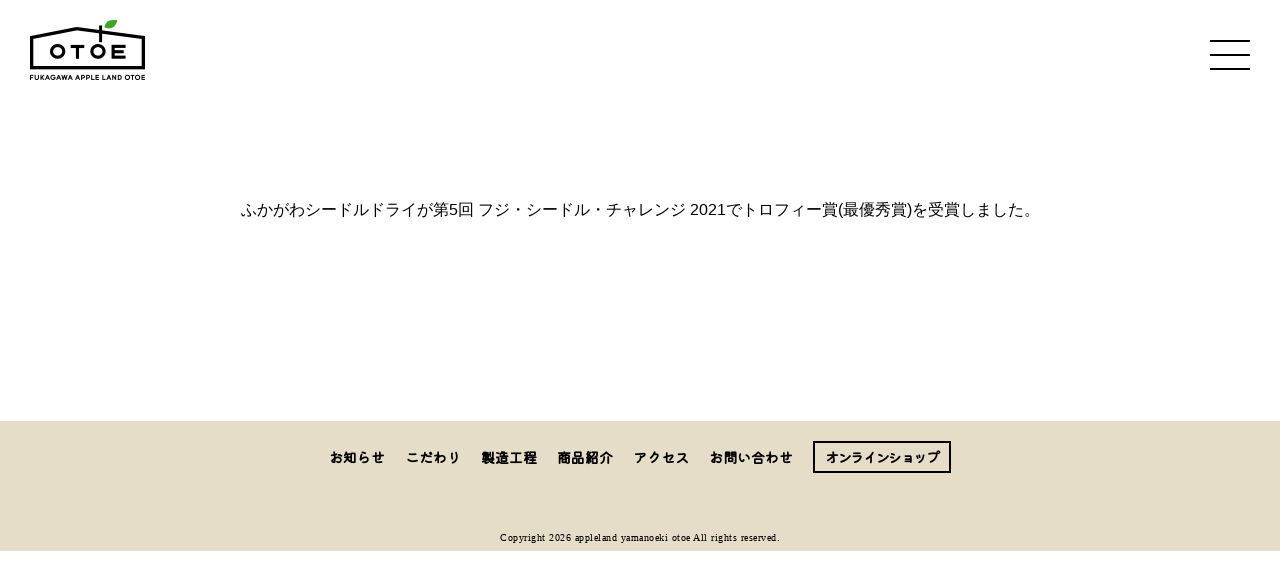

--- FILE ---
content_type: text/css
request_url: https://fukagawa-cidre.com/commons/css/pc.css
body_size: 3686
content:
@import url(http://fonts.googleapis.com/earlyaccess/notosansjp.css);

.noto100 {font-weight:100;}

html, body, div, span, applet, object, iframe, h1, h2, h3, h4, h5, h6, p, blockquote,
pre, a, abbr, acronym, address, big, cite, code, del, dfn, em, img, ins, kbd,
q, s, samp, small, strike, strong, sub, sup, tt, var, b, u, i, center, dl, dt,
dd, ol, ul, li, fieldset, form, label, legend, table, caption, tbody, tfoot,
thead, tr, th, td, article, aside, canvas, details, embed, figure, figcaption,
footer, header, hgroup, menu, nav, output, ruby, section, summary, time,
mark, audio, video {
	margin: 0;
	margin-top: 0;
	padding: 0;
	border: 0;
	font-size: 100%;
	font: inherit;
	vertical-align: baseline
}

article, aside, details, figcaption, figure, footer, header, hgroup,
menu, nav, section {
	display: block
}

ul {
	list-style: none
}

blockquote, q {
	quotes: none
}

blockquote:before, blockquote:after, q:before, q:after {
	content: '';
	content: none
}

table {
	border-collapse: collapse;
	border-spacing: 0
}

ul {
	display: block;
	list-style-type: none;
	-webkit-margin-before: 0em;
	-webkit-margin-after: 0em;
	-webkit-margin-start: 0px;
	-webkit-margin-end: 0px;
	-webkit-padding-start: 0px;
}

:focus {
	outline: 0
}

a img {
	border: none
}

a {
	text-decoration: none;
	opacity: 1;
	transition: 0.6s;
}

a:hover {
	opacity: 0.5;
}

a:hover, a:active {
	outline: none
}

a:focus {
	-moz-outline-style: none;
	outline: none !important
}

.clearfix:after {
	clear: both;
	content: ' ';
	display: block;
	font-size: 0;
	line-height: 0;
	visibility: hidden;
	width: 0;
	height: 0
}


*html .clearfix, *:first-child+html .clearfix {
	zoom: 1
}

.group:before, .group:after {
	content: "";
	display: table;
}

.group:after {
	clear: both;
}

.group {
	zoom: 1;
}

.clear {
	clear: both;
	}

.kiwi {
	font-family: 'Kiwi Maru', sans-serif;
}

.hira {
	font-family: "Hiragino Sans", "Hiragino Kaku Gothic ProN", sans-serif;
}

.serif {
	font-family: "Hiragino Mincho ProN W3", "ヒラギノ明朝 ProN W3", "Hiragino Mincho ProN", serif;
}


/* END RESET CSS */


html {
	width: 100%;
	height: 100%;
	position: relative;
	overflow-x: hidden;
}

body {
	width: 100%;
	height: auto;
	margin: 0;
	padding: 0;
	font-family: "Hiragino Sans", "Hiragino Kaku Gothic ProN", sans-serif;
	font-weight: normal;
	-webkit-font-smoothing: antialiased;
	background-color: #fff;
	color: #000;
	overflow-x: hidden;
	position: relative;
}

#header {
	width: min( 90%, 1500px );
	height: 150px;
	margin: 0 auto;
	padding: 0;
	z-index: 200;
	position: relative;
}

h1.logo {
	display: block;
	position: absolute;
	top: 40px;
	left: 0;
	width: 163px;
	height: 85px;
	margin: 0;
	background-image: url(/commons/images/logo.png);
	background-size: 163px 85px;
	text-indent: -9999px;
	z-index: 1000;
}

a.logo {
	display: block;
	position: absolute;
	top: 40px;
	left: 0;
	width: 163px;
	height: 85px;
	margin: 0;
	background-image: url(/commons/images/logo.png);
	background-size: 163px 85px;
	text-indent: -9999px;
	z-index: 1000;
}

.nav_wrapper {

}

#nav {
	display: block;
	position: relative;
	width: 100%;
	margin: 0;
}

.nav_right_wrap {
	position: absolute;
	top: 65px;
	right: 0;
	list-style-type: none;
}

.nav_right {
	display: flex;
	align-items: center;
	width: auto;
	height: auto;
	margin: 0;
}

.nav_right li {
	width: auto;
	height: auto;
	padding: 0 34px 0 0;
	vertical-align: middle;
	font-size: 20px;
	line-height: 100%;
	letter-spacing: 0em;
	font-family: 'Kiwi Maru', sans-serif;
	font-weight: bold;
}

@media only screen and ( max-width: 1480px ){
	.nav_right li {
		font-size: 18px;
	}
}

.nav_right li:last-child {
	letter-spacing: -0.1em;
	padding: 12px 20px;
	border: 2px solid #000;
}

#nav ul li a {
	display: block;
	margin: 0;
	padding: 0;
	color: #000;
	text-decoration: none;
	line-height: 100%;
	opacity: 1;
	transition: 0.6s;
	cursor: pointer;
}

#nav ul li a:hover {
	opacity: 0.5;
}

#nav ul li a.active {
	color: #fff;
	padding: 0 0 3px 2px;
	border-bottom: none;
}


/* sp nav */

.btn_sp {
	display: none;
}

.sp_nav {
	display: none;
}



/* wrapper */

.wrapper {
	margin: 0;
	text-align: left;
	position: relative;
	background-color: #fff;
	color: #000;
	font-family: "Hiragino Sans", "Hiragino Kaku Gothic ProN", sans-serif;
	font-weight: 400;
	overflow: hidden;
}

.notfound {
	width: 100%;
	height: 100%;
	margin: 200px 0;
	text-align: center;
	position: relative;
	background-color: #fff;
	color: #000;
	font-family: "Hiragino Sans", "Hiragino Kaku Gothic ProN", sans-serif;
	overflow: hidden;
}

.notfound h3 {
	padding: 0 0 50px;
	display: block;
	font-size: 24px;
	font-weight: bold;
}


.top_image {
	display: block;
	margin: 0;
}

.top_image img {
	width: 100%;
	height: auto;
}


/*top*/

.about_wrap {
	width: 1120px;
	margin: 0 auto;
	padding: 83px 0 115px;
	text-align: center;
}

h2 {
	display: inline-flex;
	align-items: flex-end;
	margin: 0;
	padding: 0 10px 12px;
	font-size: 28px;
	line-height: 100%;
	letter-spacing: 0em;
	font-family: 'Kiwi Maru', sans-serif;
	font-weight: bold;
	border-bottom: 2px solid #000;
}

.about_text {
	padding: 70px 0 0;
}

.about_wrap p {
	padding: 0 0 50px;
	font-size: 20px;
	line-height: 200%;
	letter-spacing: 0em;
	font-family: "Hiragino Sans", "Hiragino Kaku Gothic ProN", sans-serif;
	font-weight: normal;
}

.about_fig_wrap {
	display: flex;
	justify-content: space-between;
}

.about_fig_item {
	width: 346px;
}

.about_fig_image {
	width: 346px;
	height: 220px;
}

.about_fig_image img {
	width: 100%;
	height: auto;
}

.about_fig_title {
	padding: 30px 0 20px;
	font-size: 26px;
	line-height: 100%;
	letter-spacing: 0em;
	font-family: 'Kiwi Maru', sans-serif;
	font-weight: bold;
	text-align: cetner;
}

.about_fig_text {
	font-size: 18px;
	line-height: 200%;
	letter-spacing: 0em;
	font-family: "Hiragino Sans", "Hiragino Kaku Gothic ProN", sans-serif;
	font-weight: normal;
	text-align: justify;
	text-justify: inter-ideograph;
}


/*news*/

.news_wrap {
	width: 970px;
	margin: 0 auto;
	padding: 0 0 130px;
	text-align: center;
}

.news_list {
	padding: 40px 0 0;
	list-style-type: none;
	border-bottom: 2px solid #808080;
}

.news_item {
	display: flex;
	align-items: center;
	padding: 24px 50px;
	font-size: 22px;
	line-height: 140%;
	letter-spacing: 0em;
	font-family: "Hiragino Sans", "Hiragino Kaku Gothic ProN", sans-serif;
	font-weight: normal;
	text-align: left;
	border-top: 2px solid #808080;
}

.news_date {
	width: 170px;
}

.news_text {
	width: 700px;
}


/*access*/

.access_wrap {
	width: 100%;
	margin: 0;
	padding: 0 0 125px;
	text-align: center;
}

.googlemap {
	width: 100%;
	padding: 55px 0;
}

.access_info {
	font-family: "Hiragino Sans", "Hiragino Kaku Gothic ProN", sans-serif;
	text-align: center;
}

.access_logo {
	width: 163px;
	height: 85px;
	margin: 0 auto;
	background-image: url(/commons/images/logo.png);
	background-size: 163px 85px;
}

.access_title {
	padding: 30px 0 28px;
	font-size: 30px;
	line-height: 100%;
	letter-spacing: 0em;
	font-weight: bold;
}

.access_company {
	font-size: 20px;
	padding: 0 0 16px;
	line-height: 100%;
	letter-spacing: 0.05em;
	font-weight: bold;
}

.access_address {
	font-size: 16px;
	padding: 0 0 12px;
	line-height: 100%;
	letter-spacing: 0.05em;
	font-weight: normal;
}

.access_telfax {
	font-size: 16px;
	padding: 0 0 12px;
	line-height: 100%;
	letter-spacing: 0.05em;
	font-weight: normal;
}

.tel {
	padding-right: 10px;
}


/*footer*/


footer {
	width: 100%;
	height: 198px;
	background-color: #e5ddc8;
}

.foot_nav_wrap {
	padding: 20px 0 60px;
}

.foot_nav {
	display: flex;
	align-items: center;
	justify-content: center;
	width: auto;
	height: auto;
	margin: 0;
}

.foot_nav li {
	width: auto;
	height: auto;
	padding: 0 50px 0 0;
	vertical-align: middle;
	font-size: 18px;
	line-height: 100%;
	letter-spacing: 0em;
	font-family: 'Kiwi Maru', sans-serif;
	font-weight: bold;
}

.foot_nav li:last-child {
	letter-spacing: -0.1em;
	padding: 12px 20px;
	border: 2px solid #000;
}

.foot_nav li a {
	display: block;
	margin: 0;
	padding: 0;
	color: #000;
	text-decoration: none;
	line-height: 100%;
	opacity: 1;
	transition: 0.6s;
	cursor: pointer;
}

.foot_nav li a:hover {
	opacity: 0.5;
}

.foot_nav li a.active {
	color: #fff;
	padding: 0 0 3px 2px;
	border-bottom: none;
}

.copyright {
	font-size: 13px;
	line-height: 100%;
	letter-spacing: 0.05em;
	font-family: "Hiragino Mincho ProN W3", "ヒラギノ明朝 ProN W3", "Hiragino Mincho ProN", serif;
	font-weight: normal;
	text-align: center;
}




/*kodawari*/

.kodawari_image {
	display: block;
	margin: 0;
}

.kodawari_image img {
	width: 100%;
	height: auto;
	margin: 0;
}

.kodawari_menu {
	display: flex;
	align-items: center;
	justify-content: center;
	width: auto;
	height: auto;
	margin: 0;
	padding: 78px 0 78px;
}

.kodawari_menu li {
	width: auto;
	height: auto;
	padding: 5px 75px;
	vertical-align: middle;
	font-size: 20px;
	line-height: 100%;
	letter-spacing: 0em;
	font-family: 'Kiwi Maru', sans-serif;
	font-weight: bold;
	border-left: 2px solid #000;
}

.kodawari_menu li:last-child {
	border-right: 2px solid #000;
}

.kodawari_menu li a {
	color: #000;
}

.kodawari_wrap {
	width: 1168px;
	height: auto;
	margin: 0 auto 130px;
}

.kodawari_block {
	display: flex;
	justify-content: space-between;
	margin: 0 0 85px;
}

.kodawari_block_fig {
	width: 608px;
	height: 387px;
}

.kodawari_block_fig img {
	width: 100%;
	height: auto;
}

.kodawari_block_info {
	width: 500px;
}

.block_info_head {
	display: inline-flex;
	padding: 12px 0 8px;
	font-size: 18px;
	line-height: 100%;
	letter-spacing: 0em;
	font-family: 'Kiwi Maru', sans-serif;
	font-weight: bold;
	border-bottom: 2px solid #000;
	text-align: left;
}

.block_info_title {
	padding: 20px 0 15px;
	font-size: 30px;
	line-height: 140%;
	letter-spacing: 0em;
	font-family: "Hiragino Mincho ProN W3", "ヒラギノ明朝 ProN W3", "Hiragino Mincho ProN", serif;
	font-weight: bold;
	text-align: left;
}

.block_info_text {
	padding: 0 0 10px;
	font-size: 17.4px;
	line-height: 180%;
	letter-spacing: 0em;
	font-family: "Hiragino Sans", "Hiragino Kaku Gothic ProN", sans-serif;
	font-weight: normal;
	text-align: justify;
	text-justify: inter-ideograph;
}

.sp_info_text {
	display: none;
}


/*award*/

.award_wrap {
	width: 1110px;
	margin: 0 auto;
	padding: 0 0 165px;
	text-align: center;
}

.award_list {
	padding: 60px 0 0;
	list-style-type: none;
	border-bottom: 2px solid #808080;
}

.award_list_item {
	display: flex;
	justify-content: flex-start;
	align-items: flex-start;
	padding: 36px 30px;
	text-align: left;
	border-top: 2px solid #808080;
}

.award_year {
	width: 125px;
	font-size: 32px;
	line-height: 100%;
	letter-spacing: 0em;
	font-family: 'Kiwi Maru', sans-serif;
	font-weight: bold;
}

.award_set {
	padding: 5px 0 0;
}

.award_set_item {
	display: flex;
	justify-content: flex-start;
	align-items: flex-start;
	padding: 0 0 20px;
}

.award_title {
	width: 445px;
	font-size: 22px;
	line-height: 140%;
	letter-spacing: 0em;
	font-family: "Hiragino Sans", "Hiragino Kaku Gothic ProN", sans-serif;
	font-weight: bold;
}

.award_text {
	flex-grow: 1;
	padding: 5px 0 0;
}

.award_text_item {
	padding: 0 0 5px;
	font-size: 17px;
	line-height: 140%;
	letter-spacing: 0em;
	font-family: "Hiragino Sans", "Hiragino Kaku Gothic ProN", sans-serif;
	font-weight: normal;
}


/*process*/

.process_wrap {
	width: 946px;
	margin: 0 auto;
	padding: 0 0 165px;
	text-align: center;
}

.process_set_wrap {
	padding: 60px 0 85px;
}

.process_set {
	display: flex;
	justify-content: space-between;
	align-items: center;
}

.process_info {
	width: 458px;
}

.process_title {
	width: 458px;
}

.process_title img {
	width: 100%;
	height: auto;
}

.process_text {
	padding: 40px 22px 0;
	font-size: 19px;
	line-height: 200%;
	letter-spacing: 0em;
	font-family: "Hiragino Sans", "Hiragino Kaku Gothic ProN", sans-serif;
	font-weight: normal;
	text-align: left;
}

.process_arrow {
	width: 100%;
	height: 30px;
	margin: 30px 0;
	background-image: url(/commons/images/process_arrow.png);
	background-repeat: no-repeat;
	background-size: 458px 30px;
	background-position: left top;
}

.process_fig {
	width: 391px;
	height: 237px;
}

.process_fig img {
	width: 100%;
	height: auto;
}


/*item*/

.item_image {
	display: block;
	margin: 0;
}

.item_image img {
	width: 100%;
	height: auto;
	margin: 0;
}

.item_wrap {
	width: 1012px;
	height: auto;
	margin: 75px auto 140px;
	text-align: center;
}

.item {
	padding: 85px 0 0;
}

.item_set {
	padding: 0 0 105px;
}

.item_block {
	display: flex;
	align-items: center;
}

.item_fig {
	width: 465px;
	height: 380px;
}

.item_fig img {
	width: 100%;
	height: auto;
}

.item_info_wrap {
	width: calc( 100% - 465px );
	height: 380px;
	background-color: #f0eee5;
}

.item_info {
	display: flex;
	flex-flow: column;
	align-items: center;
	justify-content:flex-end;
	width: calc( 100% - 465px );
	height: 380px;
	background-color: #f0eee5;
}

.item_title {
	font-size: 34px;
	line-height: 140%;
	letter-spacing: 0em;
	font-family: "Hiragino Mincho ProN W3", "ヒラギノ明朝 ProN W3", "Hiragino Mincho ProN", serif;
	font-weight: bold;
}

.item_subtitle {
	font-size: 25px;
	line-height: 140%;
	letter-spacing: 0em;
	font-family: "Hiragino Mincho ProN W3", "ヒラギノ明朝 ProN W3", "Hiragino Mincho ProN", serif;
	font-weight: bold;
}

.item_size {
	padding: 70px 0 15px;
	font-size: 26px;
	line-height: 100%;
	letter-spacing: 0em;
	font-family: "Hiragino Mincho ProN W3", "ヒラギノ明朝 ProN W3", "Hiragino Mincho ProN", serif;
	font-weight: bold;
}

.item_size.pt50 {
	padding: 50px 0 15px;
}

.item_alchol {
	padding: 0 0 15px;
	font-size: 17px;
	line-height: 100%;
	letter-spacing: 0em;
	font-family: "Hiragino Sans", "Hiragino Kaku Gothic ProN", sans-serif;
	font-weight: normal;
}

.item_material {
	padding: 0 0 55px;
	font-size: 15px;
	line-height: 100%;
	letter-spacing: 0em;
	font-family: "Hiragino Sans", "Hiragino Kaku Gothic ProN", sans-serif;
	font-weight: normal;
}

.item_data {
	display: flex;
	justify-content: space-between;
	align-items: center;
	height: 150px;
}

.item_gage {
	width: 410px;
	padding: 0 0 0 10px;
	text-align: left;
}

.item_gage img {
	width: 357px;
	height: 39px;
}

.item_data_text {
	width: calc( 100% - 420px );
	font-size: 16px;
	line-height: 200%;
	letter-spacing: 0em;
	font-family: "Hiragino Sans", "Hiragino Kaku Gothic ProN", sans-serif;
	font-weight: normal;
	text-align: left;
}

.btn_buy_wrap {
	padding: 25px 0 0;
}

.btn_buy {
	display: block;
	width: 335px;
	height: 57px;
	margin: 0 auto;
	background-image: url(/commons/images/btn_buy.png);
	background-repeat: no-repeat;
	background-size: 335px 57px;
	background-position: left top;
}



/*commons*/

.smallcap {
	font-size: 0.8em;
	font-weight: normal;
	color: #999;
	line-height: 100%;
	letter-spacing: 0.05em;
}

.bold {
	font-weight: bold;
}

.center { text-align: center; }

.no-margin { margin: 0; }
.m-right { margin-right: 1.2%; }
.m-right56 { margin-right: 5.6%; }

.mt30 { margin-top: 30px;}
.mt60 { margin-top: 60px;}
.mb0 { margin-bottom: 0; }
.mb40 { margin-bottom: 40px; }
.mb80 { margin-bottom: 80px; }
.mb90 { margin-bottom: 90px; }
p.tb { margin-bottom: 30px;}
p.small { 
	font-size: 0.8em; 
	line-height: 200%;
	margin-bottom: 50px;
}

.pc_tb { display: inline-block; }
.pctb { display: block; }
.tb_sp { display: none; }
.pc { display: block; }
.tb { display: none; }
.sp { display: none; }


--- FILE ---
content_type: text/css
request_url: https://fukagawa-cidre.com/commons/css/tb.css
body_size: 1611
content:
@media only screen and ( max-width: 1360px ){

#header {
	position: fixed;
	width: 100%;
	height: 100px;
	background: #fff;
}

#nav {
	display: none;
}

a.logo {
	top: 20px;
	left: 30px;
	width: 115px;
	height: 60px;
	background-image: url(/commons/images/logo_tb.png);
	background-size: 115px 60px;
}

.btn_sp {
	display: flex;
	flex-flow: column;
	align-items: center;
	justify-content:space-between;
	position: absolute;
	top: 40px;
	right: 30px;
	width: 40px;
	height: 30px;
	cursor: pointer;
	opacity: 1;
	transition: 0.6s;
}

.btn_sp:hover {
	opacity: 0.5;
}

.line {
	width: 100%;
	height: 2px;
	background: #000;
}

.sp_nav {
	display: block;
	position: fixed;
	top: -2000px;
	left: 0;
	width: 100%;
	height: 100%;
	background: #fff;
	z-index: 1000;
}

.sp_nav_wrap {
	display: flex;
	flex-flow: column;
	align-items: center;
	justify-content:center;
	height: 100%;
}

.sp_nav_wrap li {
	width: auto;
	height: auto;
	padding: 20px 0;
	vertical-align: middle;
	font-size: 20px;
	line-height: 100%;
	letter-spacing: 0em;
	font-family: 'Kiwi Maru', sans-serif;
	font-weight: bold;
}

.sp_nav_wrap li:first-child {
	letter-spacing: -0.1em;
	margin: 0 0 40px;
}

.sp_nav_wrap li:last-child {
	letter-spacing: -0.1em;
	margin: 50px 0 0;
	padding: 12px 20px;
	border: 2px solid #000;
}

a.sp_nav_logo {
	display: block;
	width: 163px;
	height: 85px;
	margin: 0;
	background-image: url(/commons/images/logo.png);
	background-size: 163px 85px;
	background-position: center top;
	text-indent: -9999px;
	z-index: 1000;
}

.sp_nav_wrap li a {
	display: block;
	margin: 0;
	padding: 0;
	color: #000;
	text-decoration: none;
	line-height: 100%;
	opacity: 1;
	transition: 0.6s;
	cursor: pointer;
}

.sp_nav_wrap li a:hover {
	opacity: 0.5;
}

.sp_nav_wrap li a.active {
	color: #fff;
	border-bottom: none;
}

.btn_close {
	position: absolute;
	top: 40px;
	right: 30px;
	width: 40px;
	height: 33px;
	margin: 0;
	background-image: url(/commons/images/icon_close.png);
	background-size: 40px 33px;
	opacity: 1;
	transition: 0.6s;
	cursor: pointer;
	z-index: 10000;
}

.btn_close:hover {
	opacity: 0.5;
}


.wrapper {
	padding: 100px 0 0 0;
}


/*about*/

.about_wrap {
	width: auto;
	margin: 0 auto;
	padding: 83px 30px 115px;
	text-align: center;
}

.about_text {
	padding: 50px 0 10px;
}

.about_wrap p {
	padding: 0 0 50px;
	font-size: 18px;
}

.about_fig_item {
	width: 31%;
}

.about_fig_image {
	width: 100%;
	height: auto;
}

.about_fig_title {
	padding: 20px 0 20px;
	font-size: 22px;
}

.about_fig_text {
	font-size: 16px;
	line-height: 180%;
}


/*news*/

.news_wrap {
	width: auto;
	margin: 0 30px;
	padding: 0 0 130px;
	text-align: center;
}

.news_list {
	border-bottom: 1px solid #808080;
}

.news_item {
	padding: 24px 20px;
	font-size: 16px;
	border-top: 1px solid #808080;
}

.news_date {
	width: 25%;
}

.news_text {
	width: 75%;
}


/*access*/

.access_wrap {
	padding: 0 0 80px;
}

.access_title {
	font-size: 26px;
}


/*footer*/

footer {
	height: 130px;
}

.foot_nav_wrap {
	padding: 20px 0 40px;
}

.foot_nav li {
	padding: 0 20px 0 0;
	font-size: 14px;
}

.foot_nav li:last-child {
	padding: 7px 10px;
}

.foot_nav_wrap {
padding: 20px 0 60px;
}

.copyright {
	font-size: 10px;
}


/*kodawari*/

.kodawari_menu {
	padding: 60px 0 70px;
}

.kodawari_menu li {
	padding: 5px 60px;
	font-size: 18px;
}

.kodawari_wrap {
	width: auto;
	margin: 0 30px 30px;
}

.kodawari_block {
	margin: 0 0 20px;
}

.kodawari_block_fig {
	width: 40%;
	height: auto;
}

.kodawari_block_info {
	width: 55%;
}

.sp_info_text {
	display: block;
	width: 100%;
	padding: 0 0 85px;
	font-size: 17.4px;
	line-height: 180%;
	letter-spacing: 0em;
	font-family: "Hiragino Sans", "Hiragino Kaku Gothic ProN", sans-serif;
	font-weight: normal;
	text-align: justify;
	text-justify: inter-ideograph;
}


/*award*/

.award_wrap {
	width: auto;
	margin: 0 30px;
	padding: 0 0 165px;
}

.award_list_item {
	flex-flow: column;
	padding: 40px 30px 30px;
}

.award_set {
	padding: 20px 0 0 30px;
}

.award_set_item {
	flex-flow: column;
}

.award_title {
width: 100%;
font-size: 20px;
padding: 30px 0 10px;
}


/*process*/

.process_wrap {
	width: auto;
	margin: 0 30px;
	padding: 0 0 20px;
}

.process_info {
	width: 52%;
	padding: 0 5% 0 0;
}

.process_title {
	width: 100%;	
}

.process_text {
	padding: 20px 10px 0;
	font-size: 16px;
	line-height: 200%;
}

.process_fig {
	width: 43%;
	height: auto;
}

.process_arrow {
	width: 52%;
	margin: 30px auto 30px 0;
	background-position: center top;
}


/*item*/

.item_wrap {
	width: 700px;
	margin: 75px auto 20px;
}

.item_fig {
	width: 330px;
	height: 270px;
}

.item_info {
	width: calc( 100% - 330px );
	height: 270px;
}

.item_title {
	font-size: 26px;
}

.item_subtitle {
	font-size: 20px;
}

.item_size {
	padding: 50px 0 15px;
	font-size: 18px;
}

.item_size.pt50 {
	padding: 40px 0 15px;
}

.item_alchol {
	font-size: 14px;
}

.item_material {
	padding: 0 0 30px;
	font-size: 13px;
}

.item_gage {
	width: 280px;
	padding: 0 0 0 10px;
}

.item_gage img {
	width: 244px;
	height: 26px;
}

.item_data_text {
	width: calc( 100% - 280px );
	font-size: 14px;
}

.btn_buy_wrap {
	padding: 10px 0 0;
}





.tb_sp { display: block; }
.pctb { display: block; }
.pc { display: none; }
.tb { display: block; }
.sp { display: none; }
}

--- FILE ---
content_type: text/css
request_url: https://fukagawa-cidre.com/commons/css/sp.css
body_size: 1272
content:
@media only screen and ( max-width: 740px ){

#header {
	position: fixed;
	width: 100%;
	height: 50px;
	background: #fff;
}

#nav {
	display: none;
}

a.logo {
	top: 5px;
	left: 20px;
	width: 77px;
	height: 40px;
	background-image: url(/commons/images/logo_tb.png);
	background-size: 77px 40px;
}

.btn_sp {
	top: 16px;
	right: 20px;
	width: 30px;
	height: 20px;
}

.btn_close {
	top: 15px;
	right: 15px;
	width: 27px;
	height: 22px;
	background-size: 27px 22px;
}

.sp_nav_wrap li {
	padding: 15px 0;
}

.sp_nav_wrap li:first-child {
	margin: 0 0 30px;
}

.sp_nav_wrap li:last-child {
	margin: 40px 0 0;
}

.wrapper {
	padding: 50px 0 0 0;
}


/*about*/

.about_wrap {
	padding: 60px 20px 40px;
}

h2 {
align-items: center;
padding: 0 10px 12px;
font-size: 20px;
}

.about_text {
	padding: 30px 0 20px;
}

.about_wrap p {
	padding: 0 0 30px;
	font-size: 16px;
}

.about_fig_wrap {
	flex-flow: column;
	justify-content: space-between;
}

.about_fig_item {
	width: 100%;
	padding: 0 0 40px;
}

.about_fig_title {
	font-size: 22px;
}


/*news*/

.news_wrap {
	margin: 0 20px;
	padding: 0 0 100px;
}

.news_item {
	flex-flow: column;
	padding: 24px 20px;
}

.news_date {
	width: 100%;
	padding: 0 0 15px;
}

.news_text {
	width: 100%;
	line-height: 180%;
}


/*access*/

.access_wrap {
	padding: 0 0 40px;
}

.access_logo {
	width: 115px;
	height: 60px;
	background-image: url(/commons/images/logo_tb.png);
	background-size: 115px 60px;
}

.access_title {
	font-size: 20px;
}

.access_company {
	font-size: 16px;
}

.access_address {
	font-size: 14px;
	padding: 0 0 12px;
	line-height: 200%;
}

.access_telfax {
	font-size: 14px;
	padding: 0 0 12px;
	line-height: 200%;
}

.tel {
	padding-right: 0;
}


/*footer*/

footer {
	height: auto;
	padding: 0 0 25px;
}

.foot_nav_wrap {
	padding: 20px 0 40px;
}

.foot_nav {
	flex-wrap: wrap;
	width: 300px;
	margin: 0 auto;
}

.foot_nav li {
	padding: 10px 15px;
	font-size: 14px;
}

.foot_nav li:last-child {
	padding: 7px 10px;
	margin: 15px 0 0 0;
}


/*kodawari*/

.kodawari_menu {
	padding: 30px 0 40px;
}

.kodawari_menu li {
	padding: 5px 20px;
	font-size: 16px;
}

.kodawari_wrap {
	margin: 0 20px 30px;
}

.kodawari_block {
	flex-flow: column;
	margin: 0 0 10px;
}

.kodawari_block_fig {
	width: 100%;
}

.kodawari_block_info {
	width: 100%;
	text-align: center;
}

.block_info_title {
	font-size: 24px;
	text-align: center;
}

.sp_info_text {
	display: block;
	padding: 0 0 50px;
	font-size: 16px;
}


/*award*/

.award_wrap {
	margin: 0 20px;
	padding: 0 0 100px;
}

.award_list {
	padding: 50px 0 0;
	border-bottom: 1px solid #808080;
}

.award_list_item {
	padding: 20px 0px 20px;
	border-top: 1px solid #000;
}

.award_year {
	width: 100%;
	font-size: 28px;
	text-align: center;
}

.award_set {
	padding: 10px 0 0 0;
}

.award_set_item {
	padding: 0 0 20px;
}

.award_title {
	font-size: 17px;
	padding: 30px 0 10px;
}

.award_text_item {
	font-size: 16px;
}


/*process*/

.process_wrap {
	margin: 0 20px;
	padding: 0 0 20px;
}

.process_set_wrap {
	padding: 50px 0 60px;
}

.process_set {
	flex-flow: column;
}

.process_info {
	width: 100%;
	padding: 0 0 0 0;
}

.process_text {
	padding: 15px 5px 20px;
	font-size: 16px;
}

.process_fig {
	width: 100%;
}

.process_arrow {
	width: 100%;
}


/*item*/

.item_wrap {
	width: auto;
	margin: 40px 20px 20px;
}

.item {
	padding: 50px 0 0;
}

.item_set {
	padding: 0 0 80px;
}

.item_block {
	flex-flow: column;
}

.item_fig {
	width: 100%;
	height: auto;
	background-color: #f0eee5;
}

.item_info {
	width: 100%;
	height: auto;
}

.item_title {
	font-size: 22px;
	padding: 20px 0 0;
}

.item_size.pt50 {
	padding: 20px 0 15px;
}

.item_size {
	padding: 20px 0 10px;
	font-size: 16px;
}

.item_alchol {
	font-size: 13px;
	padding: 0 0 10px;
}

.item_material {
padding: 0 0 20px;
font-size: 12px;
}

.item_data {
	flex-flow: column;
	width: 100%;
	height: auto;
}

.item_gage {
	width: 244px;
	height: 26px;
	padding: 25px 0 20px;
	margin: 0 auto;
}

.item_data_text {
	width: 100%;
	font-size: 16px;
	text-align: justify;
	text-justify: inter-ideograph;
}

.btn_buy_wrap {
	padding: 20px 0 0;
}

.btn_buy {
	width: 235px;
	height: 40px;
	background-size: 235px 40px;
}









.tb_sp { display: block; }
.pctb { display: none; }
.pc { display: none; }
.tb { display: none; }
.sp { display: block; }


}

--- FILE ---
content_type: application/javascript
request_url: https://fukagawa-cidre.com/commons/js/fc.js
body_size: 851
content:
$(document).ready(function() {

	// ユーザーエージェント判定
	if ((navigator.userAgent.indexOf('iPhone') > 0 && navigator.userAgent.indexOf('iPad') == -1) || navigator.userAgent.indexOf('iPod') > 0 || navigator.userAgent.indexOf('Android') > 0) {

		//処理
	}

	// リサイズ処理
	var timer = false; //リサイズ終了フラグ
	$(window).on("resize", ReLayout); //リサイズもしくはロードされた時にReLayout呼び出し
	
	function ReLayout() {
		if(event.type == 'resize') {
			if (timer !== false) {
				clearTimeout(timer);
			}
			timer = setTimeout(function() {
				var H = $(window).height();
				if ( W < 1361 ){
					$(".sp_nav").css({ height: H });
				} else {
				}
			});
		}
	} //リサイズ処理終了


	// SP MENU
	var spMenuFlag = 0;
	$(".btn_sp").click(function () {
		if ( spMenuFlag == 0 ){
			$(".sp_nav").animate({top:0},800);
			$('.wrapper').css({
				'position': 'fixed'
			});
			spMenuFlag = 1;
		} else {
			$(".sp_nav").animate({top:'-2000'},800);
			$('.wrapper').css({
				'position': 'relative'
			});
			spMenuFlag = 0;
		}
	});

	// SP MENU CLOSE
	$(".btn_close").click(function () {
		$(".sp_nav").animate({top:'-2000'},800);
		$('.wrapper').css({
			'position': 'relative'
		});
		spMenuFlag = 0;
	});

	// pagetop
	var now = $( window ).scrollTop() ;
	var showFlag = false;
	var topBtn = $('.page_top');
	topBtn.css('bottom', '-105px');
	//スクロールが100に達したらボタン表示
	$( window ).scroll( function(){
		console.log(now);
		if ($(this).scrollTop() > 100) {
			if (showFlag == false) {
				showFlag = true;
				if ( W < 741 ){
					topBtn.stop().animate({'bottom' : '60px'}, 200); 
				} else {
					topBtn.stop().animate({'bottom' : '100px'}, 200); 
				}
			}
		} else {
			if (showFlag) {
				showFlag = false;
				topBtn.stop().animate({'bottom' : '-100px'}, 200); 
			}
		}
	});
	//スクロールしてトップ
	topBtn.click(function () {
		$( 'html,body' ).animate( {scrollTop:0} , 'slow' ) ;
	});
});